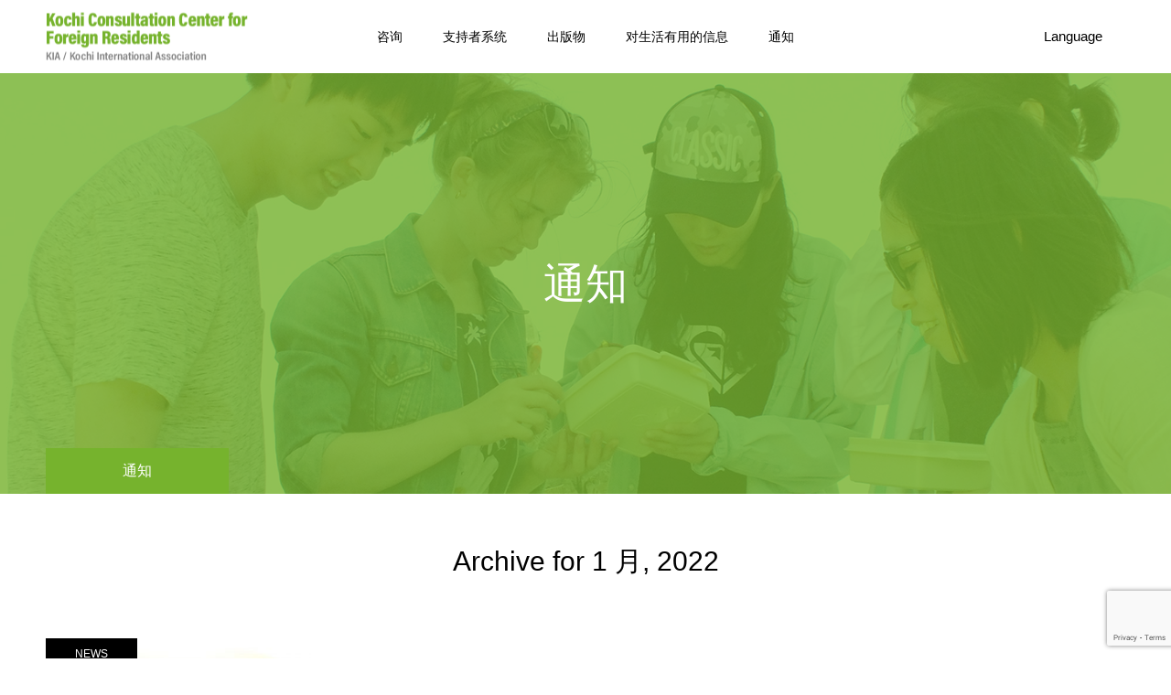

--- FILE ---
content_type: text/html; charset=UTF-8
request_url: https://kccfr.jp/cn/2022/01/
body_size: 9156
content:
<!DOCTYPE html>
<html class="pc" lang="zh-Hans">
<head prefix="og: http://ogp.me/ns# fb: http://ogp.me/ns/fb#">
<meta charset="UTF-8">
<!--[if IE]><meta http-equiv="X-UA-Compatible" content="IE=edge"><![endif]-->
<meta name="viewport" content="width=device-width">
<meta name="format-detection" content="telephone=no">
<title>Archive for 1 月, 2022</title>
<meta name="description" content="Archive for 1 月, 2022">
<link rel="pingback" href="https://kccfr.jp/cn/xmlrpc.php">
<link rel="alternate" hreflang="ja" href="https://kccfr.jp/" >
<link rel="alternate" hreflang="en" href="https://kccfr.jp/en/" >
<link rel="alternate" hreflang="zh" href="https://kccfr.jp/cn/" >
<link rel="alternate" hreflang="ko" href="http://kccfr.jp/kr/" >
<link rel="alternate" hreflang="id" href="https://kccfr.jp/id/" >
<link rel="alternate" hreflang="vi" href="https://kccfr.jp/vn/" >
<meta name='robots' content='max-image-preview:large' />
	<style>img:is([sizes="auto" i], [sizes^="auto," i]) { contain-intrinsic-size: 3000px 1500px }</style>
	<meta property="og:type" content="website">
<meta property="og:url" content="https://kccfr.jp/cn/2022/01/">
<meta property="og:title" content="2022 年 1 月 &#8211; 高知县外籍人士生活咨询中心">
<meta property="og:description" content="">
<meta property="og:site_name" content="高知县外籍人士生活咨询中心">
<meta property="og:image" content="https://kccfr.jp/cn/wp-content/uploads/sites/3/2019/05/OGP.jpg">
<meta property="og:image:secure_url" content="https://kccfr.jp/cn/wp-content/uploads/sites/3/2019/05/OGP.jpg"> 
<meta property="og:image:width" content="1200"> 
<meta property="og:image:height" content="630">
<meta name="twitter:card" content="summary">
<meta name="twitter:title" content="2022 年 1 月 &#8211; 高知县外籍人士生活咨询中心">
<meta property="twitter:description" content="">
<!-- Global site tag (gtag.js) - Google Analytics -->
<script async src="https://www.googletagmanager.com/gtag/js?id=UA-139980880-2"></script>
<script>
  window.dataLayer = window.dataLayer || [];
  function gtag(){dataLayer.push(arguments);}
  gtag("js", new Date());

  gtag("config", "UA-139980880-2");
</script>
	<link rel="alternate" type="application/rss+xml" title="高知县外籍人士生活咨询中心 &raquo; Feed" href="https://kccfr.jp/cn/feed/" />
<link rel="alternate" type="application/rss+xml" title="高知县外籍人士生活咨询中心 &raquo; 评论 Feed" href="https://kccfr.jp/cn/comments/feed/" />
<link rel='stylesheet' id='style-css' href='https://kccfr.jp/cn/wp-content/themes/toki_tcd069/style.css?ver=1.4.2' type='text/css' media='all' />
<link rel='stylesheet' id='wp-block-library-css' href='https://kccfr.jp/cn/wp-includes/css/dist/block-library/style.min.css?ver=6.8.3' type='text/css' media='all' />
<style id='classic-theme-styles-inline-css' type='text/css'>
/*! This file is auto-generated */
.wp-block-button__link{color:#fff;background-color:#32373c;border-radius:9999px;box-shadow:none;text-decoration:none;padding:calc(.667em + 2px) calc(1.333em + 2px);font-size:1.125em}.wp-block-file__button{background:#32373c;color:#fff;text-decoration:none}
</style>
<style id='global-styles-inline-css' type='text/css'>
:root{--wp--preset--aspect-ratio--square: 1;--wp--preset--aspect-ratio--4-3: 4/3;--wp--preset--aspect-ratio--3-4: 3/4;--wp--preset--aspect-ratio--3-2: 3/2;--wp--preset--aspect-ratio--2-3: 2/3;--wp--preset--aspect-ratio--16-9: 16/9;--wp--preset--aspect-ratio--9-16: 9/16;--wp--preset--color--black: #000000;--wp--preset--color--cyan-bluish-gray: #abb8c3;--wp--preset--color--white: #ffffff;--wp--preset--color--pale-pink: #f78da7;--wp--preset--color--vivid-red: #cf2e2e;--wp--preset--color--luminous-vivid-orange: #ff6900;--wp--preset--color--luminous-vivid-amber: #fcb900;--wp--preset--color--light-green-cyan: #7bdcb5;--wp--preset--color--vivid-green-cyan: #00d084;--wp--preset--color--pale-cyan-blue: #8ed1fc;--wp--preset--color--vivid-cyan-blue: #0693e3;--wp--preset--color--vivid-purple: #9b51e0;--wp--preset--gradient--vivid-cyan-blue-to-vivid-purple: linear-gradient(135deg,rgba(6,147,227,1) 0%,rgb(155,81,224) 100%);--wp--preset--gradient--light-green-cyan-to-vivid-green-cyan: linear-gradient(135deg,rgb(122,220,180) 0%,rgb(0,208,130) 100%);--wp--preset--gradient--luminous-vivid-amber-to-luminous-vivid-orange: linear-gradient(135deg,rgba(252,185,0,1) 0%,rgba(255,105,0,1) 100%);--wp--preset--gradient--luminous-vivid-orange-to-vivid-red: linear-gradient(135deg,rgba(255,105,0,1) 0%,rgb(207,46,46) 100%);--wp--preset--gradient--very-light-gray-to-cyan-bluish-gray: linear-gradient(135deg,rgb(238,238,238) 0%,rgb(169,184,195) 100%);--wp--preset--gradient--cool-to-warm-spectrum: linear-gradient(135deg,rgb(74,234,220) 0%,rgb(151,120,209) 20%,rgb(207,42,186) 40%,rgb(238,44,130) 60%,rgb(251,105,98) 80%,rgb(254,248,76) 100%);--wp--preset--gradient--blush-light-purple: linear-gradient(135deg,rgb(255,206,236) 0%,rgb(152,150,240) 100%);--wp--preset--gradient--blush-bordeaux: linear-gradient(135deg,rgb(254,205,165) 0%,rgb(254,45,45) 50%,rgb(107,0,62) 100%);--wp--preset--gradient--luminous-dusk: linear-gradient(135deg,rgb(255,203,112) 0%,rgb(199,81,192) 50%,rgb(65,88,208) 100%);--wp--preset--gradient--pale-ocean: linear-gradient(135deg,rgb(255,245,203) 0%,rgb(182,227,212) 50%,rgb(51,167,181) 100%);--wp--preset--gradient--electric-grass: linear-gradient(135deg,rgb(202,248,128) 0%,rgb(113,206,126) 100%);--wp--preset--gradient--midnight: linear-gradient(135deg,rgb(2,3,129) 0%,rgb(40,116,252) 100%);--wp--preset--font-size--small: 13px;--wp--preset--font-size--medium: 20px;--wp--preset--font-size--large: 36px;--wp--preset--font-size--x-large: 42px;--wp--preset--spacing--20: 0.44rem;--wp--preset--spacing--30: 0.67rem;--wp--preset--spacing--40: 1rem;--wp--preset--spacing--50: 1.5rem;--wp--preset--spacing--60: 2.25rem;--wp--preset--spacing--70: 3.38rem;--wp--preset--spacing--80: 5.06rem;--wp--preset--shadow--natural: 6px 6px 9px rgba(0, 0, 0, 0.2);--wp--preset--shadow--deep: 12px 12px 50px rgba(0, 0, 0, 0.4);--wp--preset--shadow--sharp: 6px 6px 0px rgba(0, 0, 0, 0.2);--wp--preset--shadow--outlined: 6px 6px 0px -3px rgba(255, 255, 255, 1), 6px 6px rgba(0, 0, 0, 1);--wp--preset--shadow--crisp: 6px 6px 0px rgba(0, 0, 0, 1);}:where(.is-layout-flex){gap: 0.5em;}:where(.is-layout-grid){gap: 0.5em;}body .is-layout-flex{display: flex;}.is-layout-flex{flex-wrap: wrap;align-items: center;}.is-layout-flex > :is(*, div){margin: 0;}body .is-layout-grid{display: grid;}.is-layout-grid > :is(*, div){margin: 0;}:where(.wp-block-columns.is-layout-flex){gap: 2em;}:where(.wp-block-columns.is-layout-grid){gap: 2em;}:where(.wp-block-post-template.is-layout-flex){gap: 1.25em;}:where(.wp-block-post-template.is-layout-grid){gap: 1.25em;}.has-black-color{color: var(--wp--preset--color--black) !important;}.has-cyan-bluish-gray-color{color: var(--wp--preset--color--cyan-bluish-gray) !important;}.has-white-color{color: var(--wp--preset--color--white) !important;}.has-pale-pink-color{color: var(--wp--preset--color--pale-pink) !important;}.has-vivid-red-color{color: var(--wp--preset--color--vivid-red) !important;}.has-luminous-vivid-orange-color{color: var(--wp--preset--color--luminous-vivid-orange) !important;}.has-luminous-vivid-amber-color{color: var(--wp--preset--color--luminous-vivid-amber) !important;}.has-light-green-cyan-color{color: var(--wp--preset--color--light-green-cyan) !important;}.has-vivid-green-cyan-color{color: var(--wp--preset--color--vivid-green-cyan) !important;}.has-pale-cyan-blue-color{color: var(--wp--preset--color--pale-cyan-blue) !important;}.has-vivid-cyan-blue-color{color: var(--wp--preset--color--vivid-cyan-blue) !important;}.has-vivid-purple-color{color: var(--wp--preset--color--vivid-purple) !important;}.has-black-background-color{background-color: var(--wp--preset--color--black) !important;}.has-cyan-bluish-gray-background-color{background-color: var(--wp--preset--color--cyan-bluish-gray) !important;}.has-white-background-color{background-color: var(--wp--preset--color--white) !important;}.has-pale-pink-background-color{background-color: var(--wp--preset--color--pale-pink) !important;}.has-vivid-red-background-color{background-color: var(--wp--preset--color--vivid-red) !important;}.has-luminous-vivid-orange-background-color{background-color: var(--wp--preset--color--luminous-vivid-orange) !important;}.has-luminous-vivid-amber-background-color{background-color: var(--wp--preset--color--luminous-vivid-amber) !important;}.has-light-green-cyan-background-color{background-color: var(--wp--preset--color--light-green-cyan) !important;}.has-vivid-green-cyan-background-color{background-color: var(--wp--preset--color--vivid-green-cyan) !important;}.has-pale-cyan-blue-background-color{background-color: var(--wp--preset--color--pale-cyan-blue) !important;}.has-vivid-cyan-blue-background-color{background-color: var(--wp--preset--color--vivid-cyan-blue) !important;}.has-vivid-purple-background-color{background-color: var(--wp--preset--color--vivid-purple) !important;}.has-black-border-color{border-color: var(--wp--preset--color--black) !important;}.has-cyan-bluish-gray-border-color{border-color: var(--wp--preset--color--cyan-bluish-gray) !important;}.has-white-border-color{border-color: var(--wp--preset--color--white) !important;}.has-pale-pink-border-color{border-color: var(--wp--preset--color--pale-pink) !important;}.has-vivid-red-border-color{border-color: var(--wp--preset--color--vivid-red) !important;}.has-luminous-vivid-orange-border-color{border-color: var(--wp--preset--color--luminous-vivid-orange) !important;}.has-luminous-vivid-amber-border-color{border-color: var(--wp--preset--color--luminous-vivid-amber) !important;}.has-light-green-cyan-border-color{border-color: var(--wp--preset--color--light-green-cyan) !important;}.has-vivid-green-cyan-border-color{border-color: var(--wp--preset--color--vivid-green-cyan) !important;}.has-pale-cyan-blue-border-color{border-color: var(--wp--preset--color--pale-cyan-blue) !important;}.has-vivid-cyan-blue-border-color{border-color: var(--wp--preset--color--vivid-cyan-blue) !important;}.has-vivid-purple-border-color{border-color: var(--wp--preset--color--vivid-purple) !important;}.has-vivid-cyan-blue-to-vivid-purple-gradient-background{background: var(--wp--preset--gradient--vivid-cyan-blue-to-vivid-purple) !important;}.has-light-green-cyan-to-vivid-green-cyan-gradient-background{background: var(--wp--preset--gradient--light-green-cyan-to-vivid-green-cyan) !important;}.has-luminous-vivid-amber-to-luminous-vivid-orange-gradient-background{background: var(--wp--preset--gradient--luminous-vivid-amber-to-luminous-vivid-orange) !important;}.has-luminous-vivid-orange-to-vivid-red-gradient-background{background: var(--wp--preset--gradient--luminous-vivid-orange-to-vivid-red) !important;}.has-very-light-gray-to-cyan-bluish-gray-gradient-background{background: var(--wp--preset--gradient--very-light-gray-to-cyan-bluish-gray) !important;}.has-cool-to-warm-spectrum-gradient-background{background: var(--wp--preset--gradient--cool-to-warm-spectrum) !important;}.has-blush-light-purple-gradient-background{background: var(--wp--preset--gradient--blush-light-purple) !important;}.has-blush-bordeaux-gradient-background{background: var(--wp--preset--gradient--blush-bordeaux) !important;}.has-luminous-dusk-gradient-background{background: var(--wp--preset--gradient--luminous-dusk) !important;}.has-pale-ocean-gradient-background{background: var(--wp--preset--gradient--pale-ocean) !important;}.has-electric-grass-gradient-background{background: var(--wp--preset--gradient--electric-grass) !important;}.has-midnight-gradient-background{background: var(--wp--preset--gradient--midnight) !important;}.has-small-font-size{font-size: var(--wp--preset--font-size--small) !important;}.has-medium-font-size{font-size: var(--wp--preset--font-size--medium) !important;}.has-large-font-size{font-size: var(--wp--preset--font-size--large) !important;}.has-x-large-font-size{font-size: var(--wp--preset--font-size--x-large) !important;}
:where(.wp-block-post-template.is-layout-flex){gap: 1.25em;}:where(.wp-block-post-template.is-layout-grid){gap: 1.25em;}
:where(.wp-block-columns.is-layout-flex){gap: 2em;}:where(.wp-block-columns.is-layout-grid){gap: 2em;}
:root :where(.wp-block-pullquote){font-size: 1.5em;line-height: 1.6;}
</style>
<link rel='stylesheet' id='contact-form-7-css' href='https://kccfr.jp/cn/wp-content/plugins/contact-form-7/includes/css/styles.css?ver=6.1.3' type='text/css' media='all' />
<link rel='stylesheet' id='tcd-maps-css' href='https://kccfr.jp/cn/wp-content/plugins/tcd-google-maps/admin.css?ver=6.8.3' type='text/css' media='all' />
<script type="text/javascript" src="https://kccfr.jp/cn/wp-includes/js/jquery/jquery.min.js?ver=3.7.1" id="jquery-core-js"></script>
<script type="text/javascript" src="https://kccfr.jp/cn/wp-includes/js/jquery/jquery-migrate.min.js?ver=3.4.1" id="jquery-migrate-js"></script>
<link rel="https://api.w.org/" href="https://kccfr.jp/cn/wp-json/" />
<link rel="stylesheet" href="https://kccfr.jp/cn/wp-content/themes/toki_tcd069/css/design-plus.css?ver=1.4.2">
<link rel="stylesheet" href="https://kccfr.jp/cn/wp-content/themes/toki_tcd069/css/sns-botton.css?ver=1.4.2">
<link rel="stylesheet" media="screen and (max-width:1230px)" href="https://kccfr.jp/cn/wp-content/themes/toki_tcd069/css/responsive.css?ver=1.4.2">
<link rel="stylesheet" media="screen and (max-width:1230px)" href="https://kccfr.jp/cn/wp-content/themes/toki_tcd069/css/footer-bar.css?ver=1.4.2">

<script src="https://kccfr.jp/cn/wp-content/themes/toki_tcd069/js/jquery.easing.1.4.js?ver=1.4.2"></script>
<script src="https://kccfr.jp/cn/wp-content/themes/toki_tcd069/js/jscript.js?ver=1.4.2"></script>
<script src="https://kccfr.jp/cn/wp-content/themes/toki_tcd069/js/comment.js?ver=1.4.2"></script>

<link rel="stylesheet" href="https://kccfr.jp/cn/wp-content/themes/toki_tcd069/js/perfect-scrollbar.css?ver=1.4.2">
<script src="https://kccfr.jp/cn/wp-content/themes/toki_tcd069/js/perfect-scrollbar.min.js?ver=1.4.2"></script>

<script src="https://kccfr.jp/cn/wp-content/themes/toki_tcd069/js/jquery.cookie.js?ver=1.4.2"></script>


<style type="text/css">

body, input, textarea { font-family: Arial, "Hiragino Kaku Gothic ProN", "ヒラギノ角ゴ ProN W3", "メイリオ", Meiryo, sans-serif; }

.rich_font, .p-vertical { font-family: Arial, "Hiragino Kaku Gothic ProN", "ヒラギノ角ゴ ProN W3", "メイリオ", Meiryo, sans-serif; }

.rich_font_type1 { font-family: Arial, "Hiragino Kaku Gothic ProN", "ヒラギノ角ゴ ProN W3", "メイリオ", Meiryo, sans-serif; }
.rich_font_type2 { font-family: "Hiragino Sans", "ヒラギノ角ゴ ProN", "Hiragino Kaku Gothic ProN", "游ゴシック", YuGothic, "メイリオ", Meiryo, sans-serif; font-weight:500; }
.rich_font_type3 { font-family: "Times New Roman" , "游明朝" , "Yu Mincho" , "游明朝体" , "YuMincho" , "ヒラギノ明朝 Pro W3" , "Hiragino Mincho Pro" , "HiraMinProN-W3" , "HGS明朝E" , "ＭＳ Ｐ明朝" , "MS PMincho" , serif; font-weight:500; }

.megamenu_shop_category { background:#000000; }
.megamenu_shop_category a, .megamenu_shop_category .headline h3 a { color:#ffffff !important; }
.megamenu_shop_category .headline h3 a { background:#76b32d; }
.megamenu_shop_category .headline h3 a:hover { color:rgba(255,255,255,0.8) !important; }
.megamenu_post_list { background:#000000; }
.megamenu_post_list a { background:#222222; color:#ffffff !important; }
.megamenu_post_list a:hover { background:#444444; color:#ffffff !important; }
#footer_menu_area { background:url(https://kccfr.jp/cn/wp-content/uploads/sites/3/2019/05/82fc632addf6a00288decd7830f649c0.jpg) no-repeat center center; background-size:cover; }
#footer_menu_area, #footer_menu_area a { color:#FFFFFF; }
#footer_menu_area:before { background:rgba(118,179,45,0.9); }
#footer_bottom { background:#222222; color:#FFFFFF; }
#footer_bottom a { color:#FFFFFF; }
#footer_menu_area_inner, .footer_menu { border-color:rgba(255,255,255,0.2); }
@media screen and (max-width:950px) {
  #footer_menu_area, #footer_bottom { background:#76b32d; }
  #copyright { background:#000000; }
}
#page_header .title { font-size:46px; color:#FFFFFF; }
#archive_catch .catch { font-size:30px; color:#000000; }
#archive_catch .desc { font-size:16px; color:#000000; }
#blog_list .title_area .title { font-size:16px; }
#post_title_area .title { font-size:40px; }
#article .post_content { font-size:16px; }
#related_post .headline { font-size:18px; }
@media screen and (max-width:750px) {
  #page_header .title { font-size:24px; }
  #archive_catch .catch { font-size:20px; }
  #archive_catch .desc { font-size:14px; }
  #blog_list .title_area .title { font-size:13px; }
  #post_title_area .title { font-size:20px; }
  #article .post_content { font-size:13px; }
  #related_post .headline { font-size:15px; }
}

.author_profile a.avatar img, .animate_image img, .animate_background .image {
  width:100%; height:auto;
  -webkit-transition: transform  0.75s ease;
  transition: transform  0.75s ease;
}
.author_profile a.avatar:hover img, .animate_image:hover img, .animate_background:hover .image {
  -webkit-transform: scale(1.1);
  transform: scale(1.1);
}




a { color:#000; }

#header_news .date {
  color: #76b32d;
}

#page_header .tab, #blog_list .category a:hover, #post_title_area .category a:hover, #return_top a, #comment_tab li a:hover, #comment_tab li.active a, #comment_header #comment_closed p, #submit_comment:hover, #p_readmore .button:hover,
#wp-calendar td a:hover, #post_pagination p, #post_pagination a:hover, .page_navi span.current, .page_navi a:hover, .c-pw__btn:hover, body.single-shop #page_header .category a:hover, .pc #header_lang.type1 li a:before {
  background-color: #76b32d !important;
}

.page_navi span.current, .page_navi a:hover, #guest_info input:focus, #comment_textarea textarea:focus, #post_pagination p, #post_pagination a:hover, .c-pw__box-input:focus {
  border-color: #76b32d !important;
}

#comment_tab li.active a:after, #comment_header #comment_closed p:after { border-color:#76b32d transparent transparent transparent; }


#footer a:hover, #footer_menu_area a:hover, #header_post_link a:hover:before, #blog_list .link:hover .title_area .title, #bread_crumb li.home a:hover:after, .tcd_category_list li a:hover, #footer_social_link li a:hover:before, .author_profile .author_link li a:hover:before, #bread_crumb a:hover, .cardlink_title a:hover,
  .pc #global_menu > ul > li > a:hover, .pc #global_menu > ul > li.active > a, .pc #global_menu > ul > li.current-menu-item > a, .pc .home #global_menu > ul > li.current-menu-item > a:hover, .pc #global_menu > ul > li.active_button > a,
    #header_lang_button:hover:before, #header_lang_button.active:before, .pc #header_lang.type1 li a:hover, .pc #header_lang.type1 li a, #menu_button:hover:before, #index_logo a:hover, #header_logo a:hover,
      #searchform .submit_button:hover:before, #recent_news a.link:hover, #recent_news .link:hover:after, .styled_post_list1 a:hover .title_area, .styled_post_list1 a:hover .date, .styled_post_list2 a:hover .title_area, .styled_post_list2 a:hover .date, .styled_post_list3 a:hover .title_area, .styled_post_list3 a:hover .date, .tcd_category_list a:hover, .tcd_category_list .child_menu_button:hover, .p-dropdown__title:hover:after, .p-dropdown__list li a:hover {
        color: #56802d !important;
}

.post_content a { color: #2572b8; }
.post_content a:hover { color:#314559; }
#blog_list .category a, #post_title_area .category a { background:#000000; color:#FFFFFF; }

#header { background:rgba(255,255,255,1); }
#header_logo a, .pc #header_lang.type1 a.active_site, .pc #header_lang.type2 > ul > li > a { color:#000000 !important; }
#header_logo a:hover, .pc #header_lang.type1 a:hover, .pc #header_lang.type2 > ul > li > a:hover, .pc #header_lang a.active_site { color:#314559; }
.pc #global_menu > ul > li > a, .pc .home #global_menu > ul > li.current-menu-item > a { color:#000000 !important; }
.pc #global_menu > ul > li > a:after, #find_menu ol li a:after { background:#76b32d; }
.pc #global_menu ul ul a, .pc #header_lang.type2 ul ul a { color:#ffffff; background-color:#000000; }
.pc #global_menu ul ul a:hover, .pc #header_lang.type2 ul ul a:hover { color:#ffffff; background-color:#76b32d; }
.mobile #mobile_menu, .mobile #mobile_lang { background:#222222; }
.mobile #global_menu a, .mobile #header_lang a { color:#ffffff; background:#222222; }
.mobile #global_menu a:hover, .mobile #header_lang a:hover, #mobile_menu .close_button:hover, #mobile_lang .close_button:hover, #mobile_menu #global_menu .child_menu_button:hover { color:#ffffff; background:#76b32d; }
.pc .header_fix #header {
  background:rgba(255,255,255,1);
}
.pc .header_fix #header:hover {
  background:rgba(255,255,255,1);
}
.header_fix #header_logo a, .pc .header_fix #header_lang.type1 a.active_site, .pc .header_fix #header_lang.type2 > ul > li > a { color:#000000 !important; }
.pc .header_fix #global_menu > ul > li > a { color:#000000; }
.pc .header_fix #global_menu > ul > li > a:after { background:#76b32d; }


#index_logo img {max-width:80%; height:auto;}
#index_lang li.active {display:none !important;}
#index_lang.type2 ul li {margin-right:0!important;}
#index_lang.type2 ul li:nth-child(2n) {margin-right:14px !important;}
.a2a_floating_style {z-index:1000 !important;}
body.page .post_content {font-size:16px;}
.menuFuriganaIcon a:before {font-family:'design_plus'; content:'\e147'; line-height:1; font-size:125%; position:relative; top:2px; margin-right:4px;}
#header_carousel .image {background:none;}
.post_content .homeFreeCont_btn a.q_button {background-color:#f5ad19;}
.post_content .homeFreeCont_btn a.q_button:hover {background-color:#b38648;}
.post_content .homeFreeCont_heading {margin-bottom:1em; text-align:center; line-height:1.6; font-size:22px; font-weight:400;}
.post_content .homeFreeCont table {margin:3em auto; width:100%; max-width:800px;}
.post_content .homeFreeCont_btn {margin-top:3em; text-align:center;}
.post_content .homeFreeCont_btn a {margin:10px;}
.post_content .homeFreeCont_btn a .dpIcon {font-family:'design_plus'; font-size:150%; position:relative; top:4px; left:-0.5em;line-height:1;}
@media screen and (max-width:750px) {
  body.page .post_content {font-size:13px;}
  .post_content .homeFreeCont {font-size:13px;}
  .post_content .homeFreeCont_heading {font-size:16px;}
  .post_content .homeFreeCont_btn {margin-top:2em;}
  .post_content .homeFreeCont_btn a {margin:10px 0;}
}
</style>


</head>
<body id="body" class="archive date wp-theme-toki_tcd069">



<div id="container">

 <div id="header">
  <div id="header_inner">
   <div id="header_logo">
    
<h2 class="logo">
 <a href="https://kccfr.jp/cn/" title="高知县外籍人士生活咨询中心">
    <img class="pc_logo_image" src="https://kccfr.jp/cn/wp-content/uploads/sites/3/2019/05/421f1b7e4cfb14ce5476fb5913fc0575.png?1763650749" alt="高知县外籍人士生活咨询中心" title="高知县外籍人士生活咨询中心" width="221" height="55" />
      <img class="mobile_logo_image" src="https://kccfr.jp/cn/wp-content/uploads/sites/3/2019/05/e5b89062c595dbcacefcaabbb9993f05.png?1763650749" alt="高知县外籍人士生活咨询中心" title="高知县外籍人士生活咨询中心" width="161" height="40" />
   </a>
</h2>

   </div>
      <div id="global_menu">
    <ul id="menu-global-menu-header" class="menu"><li id="menu-item-1256" class="menu-item menu-item-type-post_type menu-item-object-page menu-item-has-children menu-item-1256"><a href="https://kccfr.jp/cn/consultation/">咨询</a>
<ul class="sub-menu">
	<li id="menu-item-69" class="menu-item menu-item-type-post_type menu-item-object-page menu-item-69"><a href="https://kccfr.jp/cn/consultation-mailform/">咨询表</a></li>
	<li id="menu-item-1257" class="menu-item menu-item-type-custom menu-item-object-custom menu-item-1257"><a href="https://kccfr.jp/cn/consultation/#consultation-1">出差咨询会</a></li>
	<li id="menu-item-1258" class="menu-item menu-item-type-custom menu-item-object-custom menu-item-1258"><a href="https://kccfr.jp/cn/consultation/#consultation-2">外国人免费法律咨询周</a></li>
	<li id="menu-item-1259" class="menu-item menu-item-type-custom menu-item-object-custom menu-item-1259"><a href="https://kccfr.jp/cn/consultation/#consultation-3">法律平台指定咨询地点</a></li>
	<li id="menu-item-1260" class="menu-item menu-item-type-custom menu-item-object-custom menu-item-1260"><a href="https://kccfr.jp/cn/consultation/#consultation-4">线上咨询</a></li>
	<li id="menu-item-1261" class="menu-item menu-item-type-custom menu-item-object-custom menu-item-1261"><a href="https://kccfr.jp/cn/consultation/#consultation-5">单位参观（Kocoforre出差会议）</a></li>
</ul>
</li>
<li id="menu-item-1255" class="menu-item menu-item-type-post_type menu-item-object-page menu-item-1255"><a href="https://kccfr.jp/cn/supporter-program/">支持者系统</a></li>
<li id="menu-item-1254" class="menu-item menu-item-type-post_type menu-item-object-page menu-item-1254"><a href="https://kccfr.jp/cn/publications/">出版物</a></li>
<li id="menu-item-68" class="menu-item menu-item-type-post_type menu-item-object-page menu-item-68"><a href="https://kccfr.jp/cn/useful/">对生活有用的信息</a></li>
<li id="menu-item-72" class="menu-item menu-item-type-post_type menu-item-object-page current_page_parent menu-item-72"><a href="https://kccfr.jp/cn/posts/">通知</a></li>
</ul>   </div>
   <a href="#" id="menu_button"><span>menu</span></a>
         <a href="#" id="header_lang_button"><span>menu</span></a>
      <div id="header_lang" class="type2">
    <ul class="clearfix">
          <li>
      <a class="clearfix active_site" href="https://kccfr.jp/cn?welcome=hide">
              <span class="name">Language</span>
      </a>
      <ul>
                     <li>
        <a class="clearfix non_active_site" href="https://kccfr.jp/?welcome=hide" target="_blank">
                  <span class="name">日本語</span>
        </a>
       </li>
                     <li>
        <a class="clearfix non_active_site" href="https://kccfr.jp/en/?welcome=hide" target="_blank">
                  <span class="name">English</span>
        </a>
       </li>
                     <li>
        <a class="clearfix non_active_site" href="https://kccfr.jp/cn/?welcome=hide" target="_blank">
                  <span class="name">中文</span>
        </a>
       </li>
                     <li>
        <a class="clearfix non_active_site" href="http://kccfr.jp/kr/?welcome=hide" target="_blank">
                  <span class="name">한국어</span>
        </a>
       </li>
                     <li>
        <a class="clearfix non_active_site" href="https://kccfr.jp/id/?welcome=hide" target="_blank">
                  <span class="name">Bahasa Indonesia</span>
        </a>
       </li>
                     <li>
        <a class="clearfix non_active_site" href="https://kccfr.jp/vn/?welcome=hide" target="_blank">
                  <span class="name">Tiếng Việt</span>
        </a>
       </li>
                    </ul>
     </li>
    </ul>
   </div>
        </div>
 </div><!-- END #header -->

 
 
 
<div id="page_header" style="background:url(https://kccfr.jp/cn/wp-content/uploads/sites/3/2019/05/929594f7f1d6a0a4f0cce40c2cea525a.jpg) no-repeat center center; background-size:cover;">
 <div id="page_header_inner">
  <h2 class="title rich_font">通知</h2>
  <p class="tab">通知</p>
 </div>
 <div class="overlay" style="background:rgba(118,179,45,0.8);"></div></div>


<div id="archive_blog_list" class="clearfix">

  <div id="archive_catch">
  <h2 class="catch rich_font">Archive for 1 月, 2022</h2>   </div>
 
  <div id="blog_list" class="clearfix">
    <article class="item">
   <p class="category"><a href="https://kccfr.jp/cn/category/news/" rel="category tag">NEWS</a></p>   <a class="link animate_image" href="https://kccfr.jp/cn/houritsu-soudan20220228-0305/">
    <div class="image">
      <img src="https://kccfr.jp/cn/wp-content/uploads/sites/3/2022/01/db3d67b04991d01e01b789df42c1dd65-450x450.jpg" alt="" title="" />
    </div>
    <div class="title_area">
     <h4 class="title" data-label="【法律咨询会】对外籍人士的免费法律咨询周"><span>【法律咨询会】对外籍人士的免费法律咨询周</span></h4>
     <p class="date"><time class="entry-date updated" datetime="2022-01-27T17:29:20+09:00">2022.01.27</time></p>    </div>
   </a>
  </article>
   </div><!-- END #blog_list -->
  
</div><!-- END #archive_blog_list -->


 
 <div id="footer_menu_area">
  <div id="footer_menu_area_inner" class="clearfix">

         <div id="footer_menu" class="footer_menu">
    <h3>Contents</h3>
    <ul id="menu-global-menu-footer" class="menu"><li id="menu-item-81" class="menu-item menu-item-type-post_type menu-item-object-page menu-item-home menu-item-81"><a href="https://kccfr.jp/cn/">Home</a></li>
<li id="menu-item-1264" class="menu-item menu-item-type-post_type menu-item-object-page menu-item-1264"><a href="https://kccfr.jp/cn/consultation/">咨询</a></li>
<li id="menu-item-1263" class="menu-item menu-item-type-post_type menu-item-object-page menu-item-1263"><a href="https://kccfr.jp/cn/supporter-program/">支持者系统</a></li>
<li id="menu-item-1262" class="menu-item menu-item-type-post_type menu-item-object-page menu-item-1262"><a href="https://kccfr.jp/cn/publications/">Kocoforre的出版物</a></li>
<li id="menu-item-76" class="menu-item menu-item-type-post_type menu-item-object-page menu-item-76"><a href="https://kccfr.jp/cn/useful/">对生活有用的信息</a></li>
<li id="menu-item-80" class="menu-item menu-item-type-post_type menu-item-object-page current_page_parent menu-item-80"><a href="https://kccfr.jp/cn/posts/">通知</a></li>
<li id="menu-item-202" class="menu-item menu-item-type-post_type menu-item-object-page menu-item-202"><a href="https://kccfr.jp/cn/staff-schedule/">翻译人员时间表</a></li>
<li id="menu-item-75" class="menu-item menu-item-type-post_type menu-item-object-page menu-item-75"><a href="https://kccfr.jp/cn/related-website/">相关链接</a></li>
<li id="menu-item-79" class="menu-item menu-item-type-post_type menu-item-object-page menu-item-privacy-policy menu-item-79"><a rel="privacy-policy" href="https://kccfr.jp/cn/privacy-policy/">隐私政策</a></li>
<li id="menu-item-74" class="menu-item menu-item-type-post_type menu-item-object-page menu-item-74"><a href="https://kccfr.jp/cn/sitemap/">网站地图</a></li>
</ul>   </div>
   
   
   
  </div>
 </div><!-- END #footer_menu_area -->

 <div id="footer_bottom">
  <div id="footer_bottom_inner" class="clearfix">

   <div id="return_top">
    <a href="#body"><span>PAGE TOP</span></a>
   </div>

         <ul id="footer_social_link" class="clearfix">
    <li class="facebook"><a href="https://www.facebook.com/KIA.Kochi.International.Association/" rel="nofollow" target="_blank" title="Facebook"><span>Facebook</span></a></li>                            <li class="rss"><a href="https://kccfr.jp/cn/feed/" rel="nofollow" target="_blank" title="RSS"><span>RSS</span></a></li>   </ul>
   
   <p id="copyright">Copyright © Kochi International Association.</p>

  </div>
 </div><!-- END #footer_bottom -->

 
</div><!-- #container -->

<div id="mobile_menu">
 <div id="header_mobile_banner">
   </div><!-- END #header_mobile_banner -->
</div>


<script>
jQuery(document).ready(function($){
  $('#page_header').addClass('animate');
});
</script>


<script type="speculationrules">
{"prefetch":[{"source":"document","where":{"and":[{"href_matches":"\/cn\/*"},{"not":{"href_matches":["\/cn\/wp-*.php","\/cn\/wp-admin\/*","\/cn\/wp-content\/uploads\/sites\/3\/*","\/cn\/wp-content\/*","\/cn\/wp-content\/plugins\/*","\/cn\/wp-content\/themes\/toki_tcd069\/*","\/cn\/*\\?(.+)"]}},{"not":{"selector_matches":"a[rel~=\"nofollow\"]"}},{"not":{"selector_matches":".no-prefetch, .no-prefetch a"}}]},"eagerness":"conservative"}]}
</script>
<script type="text/javascript" src="https://kccfr.jp/cn/wp-includes/js/dist/hooks.min.js?ver=4d63a3d491d11ffd8ac6" id="wp-hooks-js"></script>
<script type="text/javascript" src="https://kccfr.jp/cn/wp-includes/js/dist/i18n.min.js?ver=5e580eb46a90c2b997e6" id="wp-i18n-js"></script>
<script type="text/javascript" id="wp-i18n-js-after">
/* <![CDATA[ */
wp.i18n.setLocaleData( { 'text direction\u0004ltr': [ 'ltr' ] } );
/* ]]> */
</script>
<script type="text/javascript" src="https://kccfr.jp/cn/wp-content/plugins/contact-form-7/includes/swv/js/index.js?ver=6.1.3" id="swv-js"></script>
<script type="text/javascript" id="contact-form-7-js-translations">
/* <![CDATA[ */
( function( domain, translations ) {
	var localeData = translations.locale_data[ domain ] || translations.locale_data.messages;
	localeData[""].domain = domain;
	wp.i18n.setLocaleData( localeData, domain );
} )( "contact-form-7", {"translation-revision-date":"2024-12-09 02:48:04+0000","generator":"GlotPress\/4.0.1","domain":"messages","locale_data":{"messages":{"":{"domain":"messages","plural-forms":"nplurals=1; plural=0;","lang":"zh_CN"},"Error:":["\u62a5\u9519\uff1a"]}},"comment":{"reference":"includes\/js\/index.js"}} );
/* ]]> */
</script>
<script type="text/javascript" id="contact-form-7-js-before">
/* <![CDATA[ */
var wpcf7 = {
    "api": {
        "root": "https:\/\/kccfr.jp\/cn\/wp-json\/",
        "namespace": "contact-form-7\/v1"
    }
};
/* ]]> */
</script>
<script type="text/javascript" src="https://kccfr.jp/cn/wp-content/plugins/contact-form-7/includes/js/index.js?ver=6.1.3" id="contact-form-7-js"></script>
<script type="text/javascript" src="https://www.google.com/recaptcha/api.js?render=6LfdO-EZAAAAABgKrg8USUIyEsPnPpPDnl8hrZDj&amp;ver=3.0" id="google-recaptcha-js"></script>
<script type="text/javascript" src="https://kccfr.jp/cn/wp-includes/js/dist/vendor/wp-polyfill.min.js?ver=3.15.0" id="wp-polyfill-js"></script>
<script type="text/javascript" id="wpcf7-recaptcha-js-before">
/* <![CDATA[ */
var wpcf7_recaptcha = {
    "sitekey": "6LfdO-EZAAAAABgKrg8USUIyEsPnPpPDnl8hrZDj",
    "actions": {
        "homepage": "homepage",
        "contactform": "contactform"
    }
};
/* ]]> */
</script>
<script type="text/javascript" src="https://kccfr.jp/cn/wp-content/plugins/contact-form-7/modules/recaptcha/index.js?ver=6.1.3" id="wpcf7-recaptcha-js"></script>
</body>
</html>

--- FILE ---
content_type: text/html; charset=utf-8
request_url: https://www.google.com/recaptcha/api2/anchor?ar=1&k=6LfdO-EZAAAAABgKrg8USUIyEsPnPpPDnl8hrZDj&co=aHR0cHM6Ly9rY2Nmci5qcDo0NDM.&hl=en&v=TkacYOdEJbdB_JjX802TMer9&size=invisible&anchor-ms=20000&execute-ms=15000&cb=pct1c4rhaeyg
body_size: 45087
content:
<!DOCTYPE HTML><html dir="ltr" lang="en"><head><meta http-equiv="Content-Type" content="text/html; charset=UTF-8">
<meta http-equiv="X-UA-Compatible" content="IE=edge">
<title>reCAPTCHA</title>
<style type="text/css">
/* cyrillic-ext */
@font-face {
  font-family: 'Roboto';
  font-style: normal;
  font-weight: 400;
  src: url(//fonts.gstatic.com/s/roboto/v18/KFOmCnqEu92Fr1Mu72xKKTU1Kvnz.woff2) format('woff2');
  unicode-range: U+0460-052F, U+1C80-1C8A, U+20B4, U+2DE0-2DFF, U+A640-A69F, U+FE2E-FE2F;
}
/* cyrillic */
@font-face {
  font-family: 'Roboto';
  font-style: normal;
  font-weight: 400;
  src: url(//fonts.gstatic.com/s/roboto/v18/KFOmCnqEu92Fr1Mu5mxKKTU1Kvnz.woff2) format('woff2');
  unicode-range: U+0301, U+0400-045F, U+0490-0491, U+04B0-04B1, U+2116;
}
/* greek-ext */
@font-face {
  font-family: 'Roboto';
  font-style: normal;
  font-weight: 400;
  src: url(//fonts.gstatic.com/s/roboto/v18/KFOmCnqEu92Fr1Mu7mxKKTU1Kvnz.woff2) format('woff2');
  unicode-range: U+1F00-1FFF;
}
/* greek */
@font-face {
  font-family: 'Roboto';
  font-style: normal;
  font-weight: 400;
  src: url(//fonts.gstatic.com/s/roboto/v18/KFOmCnqEu92Fr1Mu4WxKKTU1Kvnz.woff2) format('woff2');
  unicode-range: U+0370-0377, U+037A-037F, U+0384-038A, U+038C, U+038E-03A1, U+03A3-03FF;
}
/* vietnamese */
@font-face {
  font-family: 'Roboto';
  font-style: normal;
  font-weight: 400;
  src: url(//fonts.gstatic.com/s/roboto/v18/KFOmCnqEu92Fr1Mu7WxKKTU1Kvnz.woff2) format('woff2');
  unicode-range: U+0102-0103, U+0110-0111, U+0128-0129, U+0168-0169, U+01A0-01A1, U+01AF-01B0, U+0300-0301, U+0303-0304, U+0308-0309, U+0323, U+0329, U+1EA0-1EF9, U+20AB;
}
/* latin-ext */
@font-face {
  font-family: 'Roboto';
  font-style: normal;
  font-weight: 400;
  src: url(//fonts.gstatic.com/s/roboto/v18/KFOmCnqEu92Fr1Mu7GxKKTU1Kvnz.woff2) format('woff2');
  unicode-range: U+0100-02BA, U+02BD-02C5, U+02C7-02CC, U+02CE-02D7, U+02DD-02FF, U+0304, U+0308, U+0329, U+1D00-1DBF, U+1E00-1E9F, U+1EF2-1EFF, U+2020, U+20A0-20AB, U+20AD-20C0, U+2113, U+2C60-2C7F, U+A720-A7FF;
}
/* latin */
@font-face {
  font-family: 'Roboto';
  font-style: normal;
  font-weight: 400;
  src: url(//fonts.gstatic.com/s/roboto/v18/KFOmCnqEu92Fr1Mu4mxKKTU1Kg.woff2) format('woff2');
  unicode-range: U+0000-00FF, U+0131, U+0152-0153, U+02BB-02BC, U+02C6, U+02DA, U+02DC, U+0304, U+0308, U+0329, U+2000-206F, U+20AC, U+2122, U+2191, U+2193, U+2212, U+2215, U+FEFF, U+FFFD;
}
/* cyrillic-ext */
@font-face {
  font-family: 'Roboto';
  font-style: normal;
  font-weight: 500;
  src: url(//fonts.gstatic.com/s/roboto/v18/KFOlCnqEu92Fr1MmEU9fCRc4AMP6lbBP.woff2) format('woff2');
  unicode-range: U+0460-052F, U+1C80-1C8A, U+20B4, U+2DE0-2DFF, U+A640-A69F, U+FE2E-FE2F;
}
/* cyrillic */
@font-face {
  font-family: 'Roboto';
  font-style: normal;
  font-weight: 500;
  src: url(//fonts.gstatic.com/s/roboto/v18/KFOlCnqEu92Fr1MmEU9fABc4AMP6lbBP.woff2) format('woff2');
  unicode-range: U+0301, U+0400-045F, U+0490-0491, U+04B0-04B1, U+2116;
}
/* greek-ext */
@font-face {
  font-family: 'Roboto';
  font-style: normal;
  font-weight: 500;
  src: url(//fonts.gstatic.com/s/roboto/v18/KFOlCnqEu92Fr1MmEU9fCBc4AMP6lbBP.woff2) format('woff2');
  unicode-range: U+1F00-1FFF;
}
/* greek */
@font-face {
  font-family: 'Roboto';
  font-style: normal;
  font-weight: 500;
  src: url(//fonts.gstatic.com/s/roboto/v18/KFOlCnqEu92Fr1MmEU9fBxc4AMP6lbBP.woff2) format('woff2');
  unicode-range: U+0370-0377, U+037A-037F, U+0384-038A, U+038C, U+038E-03A1, U+03A3-03FF;
}
/* vietnamese */
@font-face {
  font-family: 'Roboto';
  font-style: normal;
  font-weight: 500;
  src: url(//fonts.gstatic.com/s/roboto/v18/KFOlCnqEu92Fr1MmEU9fCxc4AMP6lbBP.woff2) format('woff2');
  unicode-range: U+0102-0103, U+0110-0111, U+0128-0129, U+0168-0169, U+01A0-01A1, U+01AF-01B0, U+0300-0301, U+0303-0304, U+0308-0309, U+0323, U+0329, U+1EA0-1EF9, U+20AB;
}
/* latin-ext */
@font-face {
  font-family: 'Roboto';
  font-style: normal;
  font-weight: 500;
  src: url(//fonts.gstatic.com/s/roboto/v18/KFOlCnqEu92Fr1MmEU9fChc4AMP6lbBP.woff2) format('woff2');
  unicode-range: U+0100-02BA, U+02BD-02C5, U+02C7-02CC, U+02CE-02D7, U+02DD-02FF, U+0304, U+0308, U+0329, U+1D00-1DBF, U+1E00-1E9F, U+1EF2-1EFF, U+2020, U+20A0-20AB, U+20AD-20C0, U+2113, U+2C60-2C7F, U+A720-A7FF;
}
/* latin */
@font-face {
  font-family: 'Roboto';
  font-style: normal;
  font-weight: 500;
  src: url(//fonts.gstatic.com/s/roboto/v18/KFOlCnqEu92Fr1MmEU9fBBc4AMP6lQ.woff2) format('woff2');
  unicode-range: U+0000-00FF, U+0131, U+0152-0153, U+02BB-02BC, U+02C6, U+02DA, U+02DC, U+0304, U+0308, U+0329, U+2000-206F, U+20AC, U+2122, U+2191, U+2193, U+2212, U+2215, U+FEFF, U+FFFD;
}
/* cyrillic-ext */
@font-face {
  font-family: 'Roboto';
  font-style: normal;
  font-weight: 900;
  src: url(//fonts.gstatic.com/s/roboto/v18/KFOlCnqEu92Fr1MmYUtfCRc4AMP6lbBP.woff2) format('woff2');
  unicode-range: U+0460-052F, U+1C80-1C8A, U+20B4, U+2DE0-2DFF, U+A640-A69F, U+FE2E-FE2F;
}
/* cyrillic */
@font-face {
  font-family: 'Roboto';
  font-style: normal;
  font-weight: 900;
  src: url(//fonts.gstatic.com/s/roboto/v18/KFOlCnqEu92Fr1MmYUtfABc4AMP6lbBP.woff2) format('woff2');
  unicode-range: U+0301, U+0400-045F, U+0490-0491, U+04B0-04B1, U+2116;
}
/* greek-ext */
@font-face {
  font-family: 'Roboto';
  font-style: normal;
  font-weight: 900;
  src: url(//fonts.gstatic.com/s/roboto/v18/KFOlCnqEu92Fr1MmYUtfCBc4AMP6lbBP.woff2) format('woff2');
  unicode-range: U+1F00-1FFF;
}
/* greek */
@font-face {
  font-family: 'Roboto';
  font-style: normal;
  font-weight: 900;
  src: url(//fonts.gstatic.com/s/roboto/v18/KFOlCnqEu92Fr1MmYUtfBxc4AMP6lbBP.woff2) format('woff2');
  unicode-range: U+0370-0377, U+037A-037F, U+0384-038A, U+038C, U+038E-03A1, U+03A3-03FF;
}
/* vietnamese */
@font-face {
  font-family: 'Roboto';
  font-style: normal;
  font-weight: 900;
  src: url(//fonts.gstatic.com/s/roboto/v18/KFOlCnqEu92Fr1MmYUtfCxc4AMP6lbBP.woff2) format('woff2');
  unicode-range: U+0102-0103, U+0110-0111, U+0128-0129, U+0168-0169, U+01A0-01A1, U+01AF-01B0, U+0300-0301, U+0303-0304, U+0308-0309, U+0323, U+0329, U+1EA0-1EF9, U+20AB;
}
/* latin-ext */
@font-face {
  font-family: 'Roboto';
  font-style: normal;
  font-weight: 900;
  src: url(//fonts.gstatic.com/s/roboto/v18/KFOlCnqEu92Fr1MmYUtfChc4AMP6lbBP.woff2) format('woff2');
  unicode-range: U+0100-02BA, U+02BD-02C5, U+02C7-02CC, U+02CE-02D7, U+02DD-02FF, U+0304, U+0308, U+0329, U+1D00-1DBF, U+1E00-1E9F, U+1EF2-1EFF, U+2020, U+20A0-20AB, U+20AD-20C0, U+2113, U+2C60-2C7F, U+A720-A7FF;
}
/* latin */
@font-face {
  font-family: 'Roboto';
  font-style: normal;
  font-weight: 900;
  src: url(//fonts.gstatic.com/s/roboto/v18/KFOlCnqEu92Fr1MmYUtfBBc4AMP6lQ.woff2) format('woff2');
  unicode-range: U+0000-00FF, U+0131, U+0152-0153, U+02BB-02BC, U+02C6, U+02DA, U+02DC, U+0304, U+0308, U+0329, U+2000-206F, U+20AC, U+2122, U+2191, U+2193, U+2212, U+2215, U+FEFF, U+FFFD;
}

</style>
<link rel="stylesheet" type="text/css" href="https://www.gstatic.com/recaptcha/releases/TkacYOdEJbdB_JjX802TMer9/styles__ltr.css">
<script nonce="ZkpG6z0IQ9ex9naxIHyDLQ" type="text/javascript">window['__recaptcha_api'] = 'https://www.google.com/recaptcha/api2/';</script>
<script type="text/javascript" src="https://www.gstatic.com/recaptcha/releases/TkacYOdEJbdB_JjX802TMer9/recaptcha__en.js" nonce="ZkpG6z0IQ9ex9naxIHyDLQ">
      
    </script></head>
<body><div id="rc-anchor-alert" class="rc-anchor-alert"></div>
<input type="hidden" id="recaptcha-token" value="[base64]">
<script type="text/javascript" nonce="ZkpG6z0IQ9ex9naxIHyDLQ">
      recaptcha.anchor.Main.init("[\x22ainput\x22,[\x22bgdata\x22,\x22\x22,\[base64]/[base64]/[base64]/[base64]/[base64]/[base64]/[base64]/[base64]/[base64]/[base64]/[base64]/[base64]/[base64]/[base64]/[base64]\\u003d\x22,\[base64]\\u003d\\u003d\x22,\[base64]/ClCsWw6wZw7N9fMOPw4EJA8KjL8OMw7VNw7NfWERTwqhTHsKUw4psw5HDhntsw5l0SMKTbClJwq/CoMOuXcOTwrIWIDsvCcKJEFHDjRFBwp7DtsOyFFzCgBTCiMOFHsK6aMKnXsOmwozCqU43wq4kwqPDrk3CnMO/[base64]/DpsKYw6fDl8O8w74Tw7EBEMO1wrYIw5dLLsOQwozCikrCh8OCw5nDksORDsKFecOBwotJKsOJQsOHakHCkcKyw6DDmCjCvsK0wrcJwrHCqcKvwpjCv1BOwrPDjcO+IMOGSMOCN8OGE8OZw4VJwpfCvsOSw5/CrcOMw7XDncOlV8Kdw5Qtw5twBsKdw6QFwpzDhiQRX1ouw75DwqpCNhl5TsO4wobCg8Kow7TCmSDDohIkJMO6U8OCQMOLw7PCmMOTdj3Do2NZASvDs8OOC8OuL0cFaMO/IVbDi8OQPsKUwqbCosOcJcKYw6LDnk7DkibCvW/CuMOdw7DDvMKgM2USHXtoGQzClMOIw5HCsMKEwqvDn8OLTsKJLSliJ1kqwpwrU8ObIjvDvcKBwokWw6vChFAQwo/Ct8K/wrPCmjvDn8Ofw4fDscO9woVkwpdsCcKRwo7DmMKwPcO/[base64]/dSHClMOJwqxewp4owrPDmcOowoXDi0gbw7UuwqEKY8KuG8O1exghCcKNw53CpAh/bEzCusOhSDUlKcKBYykBwoNuf2LDscKiA8KecwbDjHjCqWBEK8OFwpJdSFU/DWrDisORNUnCvcO9wpR5A8KFwqLDv8OjfcOIRsKswq3CtMKjwqDDrD5Xw5bCh8KgVcK7d8KGRsKRM2LDiWnDh8OkL8OjJCQNw51pwpjCsEvDnjMcDcK6IH/Ct2Q3wpJjJm7DnwvCk17CtGfDmMOsw5LDncODw5XDuRrDvlvDssOhwpFEIsK0w5Ucw6jCtlIRwqVYAR7DhnbDrcKlwoUtJ0jCoDHDq8KLaUbDjkYRMmsUwr8wP8Kww5vCjMOBTsKjHRp0bxwPw4ESw7vCncO1EAZca8KAw5Mlw4dmbEAnPFvDn8K9UQs6VB3DisOCwp/DgmvDvMKiJjx1FyrDsMO6KTrCsMO1w4zDlAHDry4MJMKow5Qpw5fDpTg9wqvDhlYwFsOew5RZw41bw6lxNcKQbcKmLsOweMKmwoZUwr5pw60sW8OdEMOBCMOowp/[base64]/CoXHCo1XCoVTCtTklbcKFZMKKwqPDrcKPwrvDri7DqG3CjmPCtsK1w6MDGi7DhxfCqi7CgsKNM8Odw61UwqUjcMKMWlddw7tJeFRcwoXClMOaLMKoMiDDjkfCi8OxwoLCvSZkwpnDm0nDnXUBISLDkEcsWBnDnsOVI8Oww6wvw7M4w5QAax5/AEfCnsK4w5XCllp/w6vCqhLDuRnDk8Kzw7EuBVctUMKLw43Dt8KfYsOBw7R2wp8jw6h8OMKBwptvw70awq16KMOgPB5ab8KFw78zwo7DjcOSwpQ/w6DDsiLDlFjCpMOHCldxIcOMS8KMEGA+w58mwqx/w54VwrAGwp3CmQHDrsOuBcKmw7tBw43CkcKTfcKjw7HDujZQcADDvwnCiMK4KcKOGcKFMGhgwpBCw47DsAMEwrHDlT5ScsO3MGPCr8OWdMOLW0MXHcKCwoNIw6cYw7zDgz/DgShOw6EdTXHCq8Okw5bDjcKswqs0bnsxw6dowpTDqcOaw49hwoMBwpfCiGQ2wrN3woh6woobw45Zwr/CtsKsXDXCmlEsw6tobA44wpnCoMOjA8KoAUjDmsKvIcKwwpPDlMOwL8Kewo7CqMO/[base64]/DtnsAcsKBwphww4MMHC/Cg00FXVoXJhTCgX1xRDDChS/DnngYw7vDl09Vwo/CqsKIeWpNwrHCjMOyw4V3w4VIw5ZVCcOVwozCqTbDhH/Crl1Ow7bDnUrDkMKnwpA2wqo/AMKSwoPClsOZwrVlw5gLw7rDnAnCujVvXxHCs8Osw4bCksKxJ8Obw63DkmLDgMK0QMKMFlcHw6DCrcOaEW4qccK+ADMUwp8kwqoLwrQ7TsK+OU7CrsOnw55IVcKtRC98w5cIwrLCjT4SXcOQD0DCr8K4OHTCp8OSNid5w6JSw4QlIMK/w7rCnMO6EcKHczADw4TDncObwq4wOMKWw4wuw5/DsjtcXMOcRgnDj8O1azzDsGfCp3LCv8KowrXChcKeCBjCoMKxPwU5w5E7KxxNw6YhYVPCgQLDjmQyOcO0d8KRwqrDvVrDsMOOw7nDlVrDiVvDs17Dv8KRw7Bpw4o0KGgyc8K5wqfCsjXCocO0wpjCoSYNL1tkExrDu21WwpzDkghgwpFECV/[base64]/DnjzCjA7DlAchw6/Co8KpUh0yw5JOeMO1ZsOnw5BbI8OkHFFrXTBmwokESCDChQ7Cr8K3KkzDv8KhwrPDhcKGCiI3wqbCnsO+wo7Cr1XCgCEXfB5bPcO7B8OecsOtZMKfw4cEwq7Cr8KuCcKGQl7DoBctw60VCcKWw5/CocKLwpIGwqV3JmjCuWDCigjDmUnCplxEwoQUXiJuFCZtw4AvBcKVw5TDpR7Cm8OSBEzDvgTCnxXCg2heZFEZWGopw4gkUMKNTcOBwp1dWlnDsMKKw5HCkEbCsMO4ElhHFS/[base64]/[base64]/[base64]/DmHjCtHHDgMOaG2HDiCnCl39gw6QJf3LDhMKJw4JxJcKUwqLCiXDCunLDnwQuX8O/SsOPS8OYGxglL2tuwp53wrfDkCxwRsOewp/Cs8K3wqRLfMO2G8Kxw5Qpw5c5LsKHwpvDgw7DhwvCq8OGNSzCucKVTcK2wq/[base64]/d3IrwoQEw5F1D2LCjFzCnTzDu8Okw5Q0acOzVGsKwqQyOsOkOCUvw53CnsKow53Cu8KWw7UBacO4wqDCnxbDksKIAMO5MSzDocKMcD/CocKzw6dAwrPCtcOSwp8XGRPCi8KaYBAzw4LCsRZFw5jDtSRdV1slw4wXwpRudcOmL2rCmnfDp8OXwovDqCsTw6XCg8Kvw7zCu8O/XsObXSjCu8KYwpTDmcOkw7RSwp/[base64]/CtMK4w7nCnSk1w6HDv8OwdSbClMOjw7PCrMOaThMKworCpDoOOAoMw5/Dj8O1w5bCsll7L3bDiyjDkMKdGsKzFH9gw57DqsK4CsKJwqRaw7Jvw5nCj03CvENFICbDvMK/fcKUw7Qxw5fDjVDDo14xw67CrX7CtsO6J190NlZHLGTDjXk4wp7Dp2nDq8OGw5LDtwvDsMOlZ8Kvw4TCucKWGMOSMmDCqBQkJsOnYEXCtMOzRcK6TMK+w4XCv8K/wqoiwqLDukXCljpde1ViKkLDlEnDvsO2B8OOw6TCu8K0wpDCosOtwrZEfXcTAzoqf3kAPsKAwozCiSrCmVsiwptiw4bDgMOvw5sZw6bDrMKcVRE/wpklR8K3chrDhsOkHcKqTwlpw6zDswDDn8K/TzNqN8KVw7XDq0ZTwpTDvsKmwp5zw5zDpV5fNsK9UsO0Qm3DlsK0SElew5wHf8OzMXjDtGFRwoA9wrcswrZYQSLCszjCl2rDmiXDhm3DosONCSwrSjoawo/CoH5ww5zCs8Obw5gxwo/DosOFQENZw6pDwpFLOsKtDmHChmHDrMK9QEFJRRHDj8K4eirCo3UEw7IWw54cYiEhOkLCmMO9Y1/CmcKhU8OxScO+wqZ1WcKtU1Q3wp7Dr2zDsl8bw7MzegdEw5NMwp7Csg7Dv2wdCnMsw6LDk8KMw7N/wqQ4NcKHwrIBwovDl8OGwq3DmArDvsOCw6vDoGJQMRvCq8OcwqRhWMOfwr9Iw6nCvXd8wq9AEFFxLMKYwpB/w5fDpMK8w5xRLMKJN8OPKsKyNEEcw74Fw5vDj8OZw73Cox3CrE48O1Acw5rDjhcLwrwIBcOBwpNjfMOVNxh/OF4lcMKlwqXCiCkAJ8KVw5NmSsONXMKowo/[base64]/Dgm7CnWUsX8OuChnDjinDi8OQwrLDmwgDw6LCisKlw58KacKYwpvDoAHCn0vDikNjwqzDmXXDjWoZAMOmMMKYwpXDvyjCnjnDmMKawqolwoBaD8O4w4cBw7YifcOKwrUOCcOgU15nBMOFAMO/Cz1Aw4BLwo7CosO3wqJIwrrCuGnDpABXZwPCpWLDmMKewrNUwr3DvgDDtBsywpXCmsKDw47CvVYwwqnDpGHClcKMTMK0wqnDgMKowqDDim4qwoZVwrHCpsOpF8Kowq/CrBgYDhJ/[base64]/DucKvWMOgZ33CrV9cLcKCwpjCqS8ww7XDii7CtsKzYsK8NHUOWMKOwr84w70dccO1XcOoYCPDscKYTDIpwpvDhn1SNcKHw73Ci8OOwpHDscKQw6tJw7g4wqNdw4lZw5TCuXRLw7Ftdh3DrMOYeMOLw4p1w7/DmRBAw5d5wrjDrFTDuxfChcKjwrEHK8K+P8OMOwDCjsOJTcKOwrs2w5/DsRVEwo4rEG3DuxRww6ILJRhfGBvCs8KtwrvDgsOsZGh3wqrCtQkdZsOqEjFQw5o0wqHDikPCnWzDkUfDuMOdw48Ww499wpTCosOERcOeXSrCncO+w7Uyw6RQwqRdw711wpcswoJ/wocQPwcEw69iITZJZy3Dsn9qw6LCisK/w4jCj8ODUcKFC8Ktw49Xw5Y+bkTCkGUTMlRcwrvDgyVAw4fCiMKTwr8VezgGwonCs8K5FSzCtMKeCcOlKg/DhFI9eh7DgsOva29zYsKSb0/[base64]/wq7Cr03DgMKcw5fDgT0yU8O3Xik/LcOhZcOIw5TDh8Odw65zw7vDsMOYC0XCmH1VwqLCk35lZ8KZwqFWwqjCmQfCmB51Szcnw5TDrMOsw7lEwpIKw5nCn8K2Nw7DgsOgwqE3wr1yEsKbQwrCrcOfwp/CiMOXwpjDjUkgw5vDojAQwr4rXjzDpcOBGCsGdgU4N8OoaMOkAkRmJsKXwqXDh3t2w68mHRXDomtAw6bCkl7DncKgAxh/[base64]/DkSjCpsK9w5bCqR/CgH3DoxNOw4PCpcOVwrVKfMKKw4/Drj3DmMO7bQ7CsMKVw6ckfAUEC8KhPVFTw4V+SsOHwqTCncK2FMKcworDrsKQwrnCoBNIwqB2wpsdw6nCnMO5TkrCqVvCg8KHQDo2woxvwpgjaMK/RDw/wpXCvsO2w4wQKh4OQsKyXsKvV8KcQhQlw7lbw5F2NMKgQMOqfMOVZ8OnwrdFw7bCssOgw7XCtytjJMKKw61Tw73Cl8Osw6wjwo8bOGRtQMOpwq80w7ABUBHDvGLDusOGNSnClsKWwrPCvTjCmi9UXTQDAWrCi2/CjMKcaDVCwpPDp8KjMw8UK8ObCnNWwo5Lw7FaOcOHw7rCvRQMwqlkdn/CsTzDn8KCwo4FIsKcE8ONwpU+fQ/DusKEwrfDq8KIw4jCl8KaUx/Cs8KuNcKlw4caU0VtAATCkMK1wrLDiMKtwrDDpBlSBlJ5RVHCncK3D8OKUsK/w6LDu8KCwqhTVMOsc8KUw6TCnsOIwpLCtTsPGcKmCw8GGMKKw6pcR8KNVMKcw5/Ct8OjUgdxa3PDvMK1aMOFDUoxTibDm8OzSmJZInw6wqhEw7YsDcO4wr9Aw4HDjyl9an3Cr8K+w5sjw6Q7ClQDwovDjcK7LsKRbD/CpsO3w57CqcKsw4XDtsOvwr/Co3DCgsKNwp8iw7/CrMKxVSPCm3oMKcKSw5DCr8KIwpxGw4E+Y8Onw5QMKMOGX8OMwqXDjA0IwqbDqcOUfsKzwqVFWkYEwqcww7/Cj8OZwo3CgzrCjMOjVkPDisODwo/DknhIw4MMwowxdsKFw6sdworCgAQ2HR5AwonDv0XCvXIfwqUgwrzDqcOEIMKNwpYnw75FSMO0w55Pwr4Tw73DpUzCv8KMw59/MA5qw5hPPRjDgU7DqVsdBjtkw7BrNXV+wqMKIcOcUsKRwrDDvjLDrsODwp7CgsOIw6FzXnXDtRtLwo9dDsOiwp/Do0BMI2TCocKaZsOyDBYcwp3CuxXCs1cdwrJDw6HCk8OGSS0pEVBIMMOGX8KjfsKAw4LChcOYwqUbwrdfVHTCmcOgAgkZwqDDhsKqSW4JTsKkKFzDvGsuwpsKKMOTw5xUwqBPHV52ET4Yw6QvC8Kxw7PDpQMCYh7CsMK/QEjCmsK2w5NCFTB0EHLDqGzCjsK5w7rDiMKGLsOww4cEw4TCiMKOBcOxTsOuJWFew61cDsOBwq9jw6vCj0/[base64]/ClMKuKUzDssKiw47CpEcbI8O4ZRTDpcKNRcOgTMKzw4sVwpxwwqLDj8KkwoXCicKcwqUswonCkcOkwrHDq2LDl1lwXwFNZxYGw4tHesK7wqFgw7vDinQJBizCjlEow4oawpZUw4fDmjfCokgYw6/CglM8wpvCgCvDqXMDwothw71Gw4RXaH/[base64]/DlMKLZMOYw78+w68Aw5jDsMOYwqNpX2bCvitgWBsuwrHDgcKBJMOfwrvClwBqwo8FPz7DjsO0eMOFMMKkQsKsw77ChE0Iw7zDosKawqpWw4jCjV/[base64]/CsMKmKEvDt8OnRkReIV9fwrDDjjMdwrsmw6g0w4sCw716SinCizorEsOawrnCvcOBZsKSaxDDuQEow7khwpzDt8OdRX53wo/[base64]/DtcK7aMK6SBjChy5Mw64QAUDCtWIzWcOVwqTDrHnCvGFXYsOrWgp5wqfDt0IzwoQWXMOvw7vCmcOABMKAw5rCnX/CpExGwrcwwqLDu8O0wrF/[base64]/JX4cShZVw7AhYwNzwqvCliPDpmLDj1LCjVhdNsOJNU4Jw7opwoHDj8K4w6XDgsKRbWFTw4rDsXV0w78YGzNUVmXCnhLCu1bCicO4wpdiw5bDtcOVw5h6PQh5XMOcw5/[base64]/w4LDuMO4w5XCtMOEU2zDk0RDVcOFw6chf8Orw6/[base64]/[base64]/w6zDkMK2Uz3Dh8OswqolwoVDEcKALMKTWXTCq3HCiWYQw5pbUSnCosKUw6LCqcORw7/CosO7w6Qywos5wr/CkMKNwrPCucOHwoEEw5PCuz/[base64]/O0bDhGhdFyLDjMOhwobDhsOnwqjCqh3DhcKHJjPCl8K9wrQKw4HDlmBBw4UhA8KLecK8wq7DhsKGYV9Lw5DDgkw8WiZgTcK9w5hrR8OAwqvCi3bDuBdUWcOSHj/ClcKmwpDDjsKfwqzDoUt2UCoMEg9XGcKyw7Z2TlDCj8KQJcKleDTDiTLCsjzClcOUwqDCvQ/[base64]/[base64]/w59NwrnCiD1tYsOSwq7DvcOCcMKOwpDDucO+aMOFwpDCmXByWW9cQynCvMOWw4xZM8OcLQVVw4rDk0nDvhzDl34AT8K3w7obQsKUwq0xw6HDgsKrOW7Dj8K4YiHCmmvCkMONJ8Oaw4vDmko/[base64]/[base64]/ClsOEwo84wrgwBQQMd3JSwofDnmvDonHCqHvCsMOQGWRKAWRtwoVcwo5YTMOfw5Bub1LCt8KTw7HCq8K0acOTRMKEw4/CscOnwqjDozXDjsKMw7LCicOtHmAQw43DtcO/wpjDtBJKw4/[base64]/Dvn3DolwCwpwvecOww4hNw7fDtsOqO8Kpw5/[base64]/DjRAoR8K4wpTCsyAFZcKRwrJowpVeACtOwohzPAo1wqJuwoAmUQV1wqnDosOowoc1wqZqPjzDtsOFGlrDscKhF8O3wobDtjcJYMKAwqxgwoAVw7lTwq8ZNmHDqSvCj8KXB8OcwoYyVsKvwojCrMOHwrclwownYhwKwrrDlsO4Pj1jUi/Cu8Ojw4A7w5NvQz8Lwq/CjsOUwo/Ci0rDv8Oowo4iJsOeQlpuLSFyw6vDqXPCosOzW8Oww5cow59+wrVnVn3Dm29cClN0YX/CnC3DhcOwwq5/wofCicOrTsKqw4MMw7LDpkbDkynDjC4iUixOPcOSD3ZyworCuX9SEsOvwrAhGkrCrnkLw49Pw7FHfX3Dth8Hw7TDs8Kywo9fEMKLw78qcwDDhDNBDVlFwobCisKbUGEQw5rDrsO2wrXCpsO/[base64]/McODEzN2WsO2fsKwfE3DiixjbMKOw6nDmcO0w7fCmUciw6R2w4gtw79Nwp/CjBzDhhUlw5DDghnCo8OAZzQOw7hDw7o7w7YQAcKAwoIxE8KbwrnCn8KleMKuKwtWw6/[base64]/DqBA1XlJeLcOcwphvaktkbwZMw5lQwogHClADD8O4w7sKw740QVZKMnpmPTLCg8OdH28twoLDs8OyF8K4VWnDvwvDsA0Ya1/Dg8KgBMOODcOOwrzCjkbClQokwobDsCvCucKnwqYxWcOww51nwosTwoPDiMOLw6jDqcKBFcOjEQAOPcOQBicDd8KSwqPDsTLCm8KIwprCssKZVRjCnDoeZsONCTLCl8K4NsOrQF3CtMK1Q8OIG8OZwp/CuTpYw4UuwpXDjMOhwplzaB/DscO/w613FhZyw7t4E8O1HlDDsMOjf0dgw4PCglkSOsOFdELDu8Otw6bCtivCsUzCi8Odw7DCp0sITcKHHWHCtVPDn8Kqw41wwpzDjsOjwpspOHDDhBo6wqElFMO/[base64]/Ch8OqfgrDiMKRw7x/[base64]/[base64]/cQrDi8KrAMOmw7vCmipQcTB2Q8Okc8K0N07CrMOABMKpw69AXcKiwoNQZMKHwqEMW0HDsMOFw5DCi8OPw70/dF4Xwq/DvnwMD1TDpCsIwq9VwofCv3Jiw6lzFDcGwqQiwqrDv8Ojw5XDh3c1wpZ9E8Kmw4MJIMO0wrDChcKkRMKYw54sC1EQw4rCpcOaSwvCnMOxw64JwrrDr2Iaw7QWYMKgwq3Co8KmJsKDRG/Cngo+VlDCjsO6DGXDnlPDtsKkwqfCtcKrw78TayLCpEfChXMowopnScKMKcKJAkHDssKcwrM4wq9EUnLCrm/Cs8KSSBF4NF8/BFvDh8Kywp4/[base64]/[base64]/DqUZGwq3Ci8KlwpTCkMK6asKzYVlTRQ1VwrAcwrhsw6AmwobDq0zDhEzDpCJ0w5vDgXMjw4FqS3xdw6PCvjPDq8KHLzpOB27DpWjDp8KiaHzCp8OTw6IXIzwJwp41dcKOS8KNw5NYw64mb8OrcMKMwphewq/CqnDCisK7wpMCZcKZw4t9eETConRFGMOzb8ObE8OGcsKwcHPDlibDjE3Dj2LDqijDmcOqw7Nvwo9YwpTDmcK2w6bCilRFw64SRsK1wonDmsK7wqfClAh/SsOcRcK4w4MTPx/DrcOtwqQ3D8K8fMOqGEvDr8O0w451S0VxZC3DmyTDpsK3Pj3DtENww4/[base64]/DmXMWwp8/[base64]/Cs8OKS8OAw4Rkwqt7woIZw5tJdMKEw4jDkcO1fQfDj8K8wp/DgcO9b3/[base64]/VlLDu0bChTlCwqrCisOYOsO4IGlYVz3Cp8O/KsKBLcKzFSrCtsKbM8OuXXXDu3zDssOfAMOjwqNTwpDDiMO2w4jDv0g3H1zDm1Iaw63Cn8KhacKEwqrDrDfCusKYwpbDisKmOnfCvsOIJHQmw5YxACLCtcOKw7/DicKRK2VTw4kJw7fDq35+w4IYdGnClwx9w5rCnnPDvR3CscKKXSLDqcOfwr/CjcOCw4YJaRYlw5cLL8OqZcO2F2DCgcOgwqLCgsOJY8O5wpUhW8O0wpjCq8KowqhhCsKJR8KvXQfClsO5wpQIwrJ3wq7DrE7CksO8w43CoDXDv8KjwqLDtcKfOMO0alVCwq7DmRAlQ8K/[base64]/CiMO3w6rDu8OUNMKMwpNGPSXDgMOcCsKUJ8KrK8OGwo/CiHPCusKcw6nCoQpJOFQcw65NR1XCtcKlFERoGH1Ow7FZw7XCisOjLDXCvcOYOUzDn8Oyw7HCqErCrMOuSsKGScK3wrZtwq8rw5XCqDbCvHTCmMKtw7l9RV52J8OUw5zDkEHDtsK/Ai/CongwwoPCncO6wokDwqDCr8OMwq/DvhXDlnZnfGLCjh0OMcKWdsKCw5ZPc8K/ScOqFh4mw7PCpcObbgvClsKQwpUJalvDhcOFw5F/wq4NIcOSAsKWGAvCiFVHacKBw6nDkxVXeMOQNsOOw4YkRMOcwp4JKXEKwoZuEHrCv8Ojw5pefTXDlmtVFRrDvBAaD8OfwobCpAw1wpjChcKkw7I1IsKAw4rDvMOqM8OSw7fDgyrCjAk/[base64]/CqD3DoMOow4PDtsKeTcKDw4xsEBXCthY0azXCmFZiW8KlFsKBIW/[base64]/w6bCiBnDixLCrh/DvGDDqUhHTyslfyXCs1AjQcOGwq/DlT/Cg8KlScKoCsKbwpvCtsKZOsOLwrp9woPDsCnCnMKLfCEvKhg1w6gaGV4gw7xcw6Z/[base64]/[base64]/w5XCg8OlY8OmMcKAw6LCu8OfCD4fI0TCncO6fMOzwpYrC8KrYmPDk8O8C8OmfkvDqE/CgcKBw7jCiEvDkcKoD8OAwqbChjROFyrCjg0two3DlMK/ZcOmacKnBsK8w47Ds2bClcO8wrLCrMK/GUtlw6nCpcOkwrHCnjQqXMOiw43CrhEbwoDDlsKaw7/DgcODwqbDlsOhL8OBwq3ComrDsknDsDEhw7VNwqXCi041wpnDosKBw4/CtxEJMzZiJsObFMK+c8OgYsK8dxRowqRvw5I9wrEnD33DkFYAEcKIJ8Kzw642wrXDnMOzfkbDonN/w4U3wpDDhV5awrk8wq4THm/DqnRHPX4Dw57DuMO7NMKubGfDisO1w4V8wp/[base64]/CoAlPPcKZwpPDqwQ/PcOjdnXDksK5w6nDs8O9G8O3eMOnwrPDhwfCui09RTjDusKTVMKewp3CuhHDj8K5w5gbw6PCk1HDv3/[base64]/CmRBmcjfCiyLDjcO2w7nDqm3CvMKowpLCvk/DssK6c8KIw6HDj8OrbjA9woXDsMOrA3XDrC0rw7/DtQ5bwowFMSrDsjJ8wqoyTTjCp0rDhEfDsGxxPQYiRsOkw51+O8KKCzXDgsOKwpXDn8OEccOva8KpwpzDhDjDqcOfb0wgw77DrTzDtsOJE8ONQcKVwrHDj8KbOcOJw7/Co8OLMsOrw4nDr8ONwozCn8OrADRkw5rCmRzDhcKEwp8HQcKvwpBeRMOQXMO/HnDDqcOnFsO+LcOTwpALHsKTw53DhzclwpooVzowCsOyYT3CokIBJMOCRsK5w43DoyfChGXDsX1Aw4LCkn12wo3DoD0wFhbDucOcw4U9w4MvGwfClWBlwr/CqDwRPnjDv8Oow63DhT1hb8KYwp87w67CgcK9wq3DtsOcM8KCw6YcOMOWV8KFKsOhGXo0woHDgsKjLMKRcRxNJsO1GDvDo8K9w5Y8VBPCkE/CiTzDpcOEw5/[base64]/[base64]/wprDtSbDuwvDjcKtwr/DsHpsfjZMwrHCsxo1w77CuhnCggjCrGYLwp1zWMKkw48nw5l6w78pHcK7w6jDhMKew5lzc0DDhcOSHC0eGsOfVsO/dg7Dh8OibcKvFDNXXcK3QnjCsMOew53Du8OGDDTCkMOXw6DDhsKQPxtmwrTDum3CizIIw48+DcK6w7Q8w6ItXcKcw5TDhgnCjTQOwonCq8K4Ki3DkcOfw5QuIcKwJhbDoXfDhsOaw7DDiTDCqsKwUDfDvSbDnQNqWsKww48zwrUCw6o9wql9wpYYPnUuXwEQX8KZwr/DicKVeA/CnnvCs8O5w5NQwonCkcKVBzTCk1lpRMOpIsO2BhrDlAoWJ8OxDg7Cr0XDm1ofw4ZKfU7DiQd2w7I7ZhTDqXfDq8KxZCzDkmrCpGDClsOLHXguLjdmwoxow5Npwpt2NihzwrjDscK/w7XDm2NIwrYRw4vDh8Kow6ozw5vDpMO/eGUtwrN7TThxwofCk3pPUsOlwpbCiw9qchfDshNJw6HDlXJ1w6nDusOXUXU6UTrDnGDCmBYWNClmw6AjwoRgC8KYw73Cn8KGG14QwpsLRRDCtcKZw6wMwoYlwp3DnHLDscKyHzDDtApuD8K/[base64]/CoHZ9w6hfw7Aiw5IjwqTCpMOtOWbCq2TDhAjCqzPDtcKtwqfCvcOpacOdUMORYGNDw4djw5jCjUHDm8OPCcOmw4lvw4rDmixcOSbDqAvCsjlCwqbDnBMUWjDCv8KwCQ9Fw658ZcKgQ1DCnjtqKcOvw41/w7TDu8KRQgDDi8K3wrRdEMOlfH/DpgA2wodEwp59L28awpbDrcOiw44cH2F8VDPCocKCB8KNGMOzw4xjGg0hwrZCw4XCmE9xw5rDvcKBd8OmVMKCbcKPSl3Dhkg3bS/DkcKQwrZCJMONw5bCssKxdHvCugzDqcOmUsKTwooAwozCjsOswrnDhsOVVcOjw7DCh0MyfMO2w5DCpMO4M1PDkmZjP8OJO2BIw4/DlcKKc1HDvXkdesKkwpBdcyN2Ph/[base64]/Q0XDpsK2AsKow4DCncOXL8KiwoEEwqnCr8KVIcOiworCiMKOYMO7JlLCuibChlAUBcKgwrvDjcOqw7Jcw7IxNsKOw7Q3IDjDtANbccO7BcKaEz1Jw7hldMODWsO5wqTClsKCw51VRCLCrsOfw7rChxvDigXDssOgKMK/w7/[base64]/XsKOP09PJsKuwpBiw7bCuxfDkWzCjy7Do8KYw47DvXTDjMO7wobDnnbDvMOTw53ChSI8wpUqw6Ziw78UYn4MEcKUwqkDwp7DksOswp/CscKuJRbCkMKwIj8QX8KPW8OxfMKcw5t3PsKJwqUXIDnDk8OLwrHCv0FVwpPDmgzDux/[base64]/Dg8OWRcKBMwbDhMKvw5TCrCwlVUALwrwbScK6FcKSfiXCs8OWwrTDjcKiOsKkDHkKRk94w5PDqCsew7DCu0TCsV0vwofCvMOIw7DDtj7Dj8KAHRUzG8K3w4jCnV51wo/DhsOfwoHDkMKkEy3CrkFDbwthchDDoljCjlHDuHMUwo1Mw4PDjMOiWEcJw5XDq8KIw6QefWfDmMKfcsK3SMOvPcKUwox3JkU/w5oOw4/Cm1jDpMK7K8KMw77CsMOPw5fClxdVUmhJwpdWKcKbw4UVBijDpQPCvMOow5rDucKEw5nCg8KKJHvDocOhw6PCk0bDoMKcB3PCncO1wqHDjF7Cu0oIwrEzw5PDr8KMYiRHal/CqsOcwoPCtcKZf8ODf8OUBMK3fcKFOMOldRXCq1NHBcKowqDDqMKawqTCl0AvK8KfwrTCjcO7YXN4wpTDn8KZE1vCoVwGTRTCrA8KUcOsRB3DtQosfFvCpcK9Qj/ClBgPwq1bJMOiW8K9w6zDvsOwwq8kwrTCmRzCgsKkwpnClXI2w5TCnMK3wpYjwpxQMcOpw6gkL8OZRmESwpHCu8Kzw4cNwqFbwprCnMKtTMO+CMOGCsK4DMKzw7gzEizDrW/Cq8OMwp4mbcOGUcKIAwzCucKvwo02wpXDgDjDtWfDkcKQw5ZswrMTfMKuwrLDqMO1OcO2csOTwqTDvH4gw70WSltFw6k9wpABw6g7dgtBwq/ChhFPYcKOw4Mew6LDtyPDrDAyRVXDuWnCrMKFwpZrwoPDgBjDjcO9w7jCkcOiRiQEwpjCqcOjWsO2w6jDmVXCq03Cj8K1w7vDtsKWKk7DtHrCvXHDjsK4WMO1I0cCWUoIwoXCjVJFwqTDkMO+esOjw6rDt01+w4xWacKlwooYMi5gWijDoVzCtEcpaMK/w7d2b8OFwo5qfgTClkspw5LDvsKECMKKVMOTAcKywoXDlsOnw4cUwoUUYsO2KWHDhk9xwqPDoj/CsCwow4ELMsO2wpVuwqXDkcO9wrxzBRwuwp3DssOASVTCv8OUR8KLw5Bhw4cMU8KZAsO7CcOzw6oocsK1FxfChiAyYlx4w7/Dh1dewq/[base64]/Cjn7CgTnCl1TDqjvCoFcVwq1Yw5rCpsOSw50lw7YbBcOqVD1mw5fDssOVwrvDljFTwpsFwp/Cs8Kiw5opSkjCssKPZMOZw5wsw7PCusKmCMOvEHR+wr0+I1Qfw7XDv1TCpDvCjcK2w6AvKX7DscK7J8O/[base64]/DsyYYUX3Co2zDqWTDrMOJD8KMw7rDoDbCuCHDosKLY1AlNsOqJ8KkbE06BUJSwqjCu2Fdw5XCucOPwqAXw6DCvMKqw7QPJ2wfJ8OQw4LDoRV/[base64]/asKvw4dPaR4QS0RDLcKdVTFMLWRowoXDt8OAw49ow4Zbw6MvwpVbDA5zX1DDjsKVw4A1WWjDsMOFXcOkw47DkMO3BMKYeR7Clm3DrSAPwoHCtsODUA/Cq8OdIMKyw54ow7LDmh4Qwqt+Jm0WworDpmLCucOpAMOdw6nDs8OAwoDDrjfCl8KDEsOewrswwqfDqMK8w5fCkMK0ZsO/fzxREsKSFXXCtTTDv8O6bsOjwpXDmsK7PRI0wprDjMOmwqoCwqTCghfDicO+wpfDs8OKw7nCrsOxw5oRCCRaHCDDsHIzw6MuwpZdAHd2BH/ChMOww4HCv2XCkMO2Mg7Cmh7CjsK/MMOVUWPCjMOlVMKDwqx/dnpgEMKzwr9Vw5/ChBNxwrjCgMKgLcKLwosFw4BaHcOwDCLCv8KMPcOXEi1yworCt8OvdMKjw6p5wqxMXiBpw7bDrCEuPMKnB8OyUStkwp0jw5rDjsK9O8Ksw4M\\u003d\x22],null,[\x22conf\x22,null,\x226LfdO-EZAAAAABgKrg8USUIyEsPnPpPDnl8hrZDj\x22,0,null,null,null,0,[21,125,63,73,95,87,41,43,42,83,102,105,109,121],[7668936,393],0,null,null,null,null,0,null,0,null,700,1,null,0,\[base64]/tzcYADoGZWF6dTZkEg4Iiv2INxgAOgVNZklJNBoZCAMSFR0U8JfjNw7/vqUGGcSdCRmc4owCGQ\\u003d\\u003d\x22,0,0,null,null,1,null,0,1],\x22https://kccfr.jp:443\x22,null,[3,1,1],null,null,null,1,3600,[\x22https://www.google.com/intl/en/policies/privacy/\x22,\x22https://www.google.com/intl/en/policies/terms/\x22],\x22s/qYXAAN0d5F6b83okOw/C/LkOf7RnDaLqDCdDDzFm0\\u003d\x22,1,0,null,1,1763654353845,0,0,[124,255],null,[217],\x22RC-aqTXlE0gfCLddw\x22,null,null,null,null,null,\x220dAFcWeA6wDFVuG96BjMY7hxjdZQ6z1hAuoOdreu8boXwZ9n8j_54JA2sORTTVvAmKnkL56kPoZ-nJjLUK3_FWflCIMB5Nn8vUmw\x22,1763737153716]");
    </script></body></html>